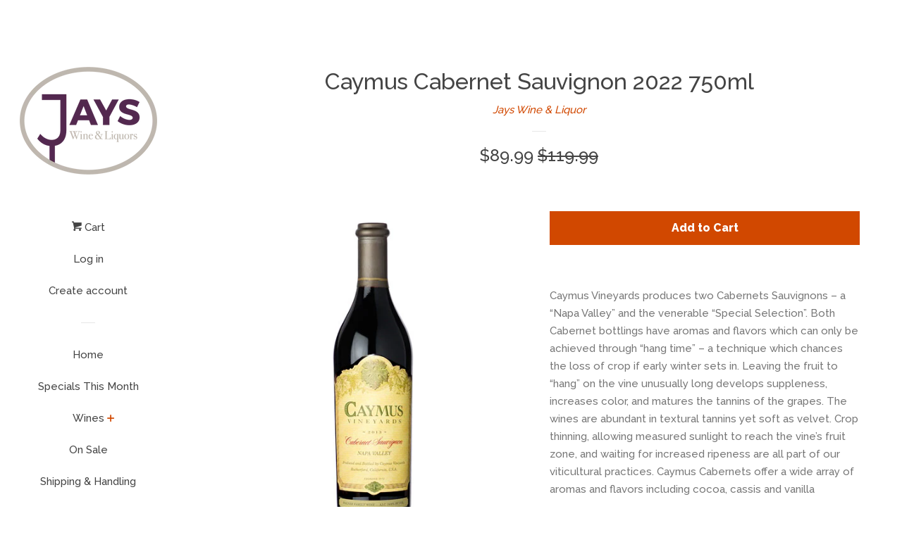

--- FILE ---
content_type: text/html; charset=utf-8
request_url: https://jayswine.com/products/caymus-cbaernet-sauvignon-2017
body_size: 17186
content:
<!doctype html>
<!--[if lt IE 7]><html class="no-js lt-ie9 lt-ie8 lt-ie7" lang="en"> <![endif]-->
<!--[if IE 7]><html class="no-js lt-ie9 lt-ie8" lang="en"> <![endif]-->
<!--[if IE 8]><html class="no-js lt-ie9" lang="en"> <![endif]-->
<!--[if IE 9 ]><html class="ie9 no-js"> <![endif]-->
<!--[if (gt IE 9)|!(IE)]><!--> <html class="no-js"> <!--<![endif]-->
<head>

  <!-- Basic page needs ================================================== -->
  <meta charset="utf-8">
  <meta http-equiv="X-UA-Compatible" content="IE=edge,chrome=1">

  

  <link rel="shortcut icon" href="//jayswine.com/cdn/shop/files/myicon8_32x32.png?v=1613676359" type="image/png" />
  

  <!-- Title and description ================================================== -->
  <title>
  Caymus Cabernet Sauvignon 2022 750ml &ndash; Jays Wine &amp; Liquor
  </title>

  
  <meta name="description" content="Caymus Vineyards produces two Cabernets Sauvignons – a “Napa Valley” and the venerable “Special Selection”. Both Cabernet bottlings have aromas and flavors which can only be achieved through “hang time” – a technique which chances the loss of crop if early winter sets in. Leaving the fruit to “hang” on the vine unusual">
  

  <!-- Social meta ================================================== -->
  <!-- /snippets/social-meta-tags.liquid -->




<meta property="og:site_name" content="Jays Wine &amp; Liquor">
<meta property="og:url" content="https://jayswine.com/products/caymus-cbaernet-sauvignon-2017">
<meta property="og:title" content="Caymus Cabernet Sauvignon 2022   750ml">
<meta property="og:type" content="product">
<meta property="og:description" content="Caymus Vineyards produces two Cabernets Sauvignons – a “Napa Valley” and the venerable “Special Selection”. Both Cabernet bottlings have aromas and flavors which can only be achieved through “hang time” – a technique which chances the loss of crop if early winter sets in. Leaving the fruit to “hang” on the vine unusual">

  <meta property="og:price:amount" content="89.99">
  <meta property="og:price:currency" content="USD">

<meta property="og:image" content="http://jayswine.com/cdn/shop/products/caymus_1200x1200.jpg?v=1561397502">
<meta property="og:image:secure_url" content="https://jayswine.com/cdn/shop/products/caymus_1200x1200.jpg?v=1561397502">


<meta name="twitter:card" content="summary_large_image">
<meta name="twitter:title" content="Caymus Cabernet Sauvignon 2022   750ml">
<meta name="twitter:description" content="Caymus Vineyards produces two Cabernets Sauvignons – a “Napa Valley” and the venerable “Special Selection”. Both Cabernet bottlings have aromas and flavors which can only be achieved through “hang time” – a technique which chances the loss of crop if early winter sets in. Leaving the fruit to “hang” on the vine unusual">


  <!-- Helpers ================================================== -->
  <link rel="canonical" href="https://jayswine.com/products/caymus-cbaernet-sauvignon-2017">
  <meta name="viewport" content="width=device-width, initial-scale=1, shrink-to-fit=no">

  

  <!-- CSS ================================================== -->
  <link href="//jayswine.com/cdn/shop/t/2/assets/timber.scss.css?v=172445683608363360901674765122" rel="stylesheet" type="text/css" media="all" />
  
  
  
  <link href="//fonts.googleapis.com/css?family=Raleway:500,800" rel="stylesheet" type="text/css" media="all" />


  




  <script>
    window.theme = window.theme || {};

    var theme = {
      cartType: 'page',
      moneyFormat: "${{amount}}",
      currentTemplate: 'product',
      variables: {
        mediaQuerySmall: 'screen and (max-width: 480px)',
        bpSmall: false
      }
    }

    document.documentElement.className = document.documentElement.className.replace('no-js', 'js');
  </script>

  <!-- Header hook for plugins ================================================== -->
  <script>window.performance && window.performance.mark && window.performance.mark('shopify.content_for_header.start');</script><meta id="shopify-digital-wallet" name="shopify-digital-wallet" content="/185761851/digital_wallets/dialog">
<meta name="shopify-checkout-api-token" content="fa0c747d68c965e47353b6a9345ebb5a">
<link rel="alternate" type="application/json+oembed" href="https://jayswine.com/products/caymus-cbaernet-sauvignon-2017.oembed">
<script async="async" src="/checkouts/internal/preloads.js?locale=en-US"></script>
<link rel="preconnect" href="https://shop.app" crossorigin="anonymous">
<script async="async" src="https://shop.app/checkouts/internal/preloads.js?locale=en-US&shop_id=185761851" crossorigin="anonymous"></script>
<script id="apple-pay-shop-capabilities" type="application/json">{"shopId":185761851,"countryCode":"US","currencyCode":"USD","merchantCapabilities":["supports3DS"],"merchantId":"gid:\/\/shopify\/Shop\/185761851","merchantName":"Jays Wine \u0026 Liquor","requiredBillingContactFields":["postalAddress","email","phone"],"requiredShippingContactFields":["postalAddress","email","phone"],"shippingType":"shipping","supportedNetworks":["visa","masterCard","amex","discover","elo","jcb"],"total":{"type":"pending","label":"Jays Wine \u0026 Liquor","amount":"1.00"},"shopifyPaymentsEnabled":true,"supportsSubscriptions":true}</script>
<script id="shopify-features" type="application/json">{"accessToken":"fa0c747d68c965e47353b6a9345ebb5a","betas":["rich-media-storefront-analytics"],"domain":"jayswine.com","predictiveSearch":true,"shopId":185761851,"locale":"en"}</script>
<script>var Shopify = Shopify || {};
Shopify.shop = "jays-wine-liquor.myshopify.com";
Shopify.locale = "en";
Shopify.currency = {"active":"USD","rate":"1.0"};
Shopify.country = "US";
Shopify.theme = {"name":"Pop","id":12540051515,"schema_name":"Pop","schema_version":"4.1.0","theme_store_id":719,"role":"main"};
Shopify.theme.handle = "null";
Shopify.theme.style = {"id":null,"handle":null};
Shopify.cdnHost = "jayswine.com/cdn";
Shopify.routes = Shopify.routes || {};
Shopify.routes.root = "/";</script>
<script type="module">!function(o){(o.Shopify=o.Shopify||{}).modules=!0}(window);</script>
<script>!function(o){function n(){var o=[];function n(){o.push(Array.prototype.slice.apply(arguments))}return n.q=o,n}var t=o.Shopify=o.Shopify||{};t.loadFeatures=n(),t.autoloadFeatures=n()}(window);</script>
<script>
  window.ShopifyPay = window.ShopifyPay || {};
  window.ShopifyPay.apiHost = "shop.app\/pay";
  window.ShopifyPay.redirectState = null;
</script>
<script id="shop-js-analytics" type="application/json">{"pageType":"product"}</script>
<script defer="defer" async type="module" src="//jayswine.com/cdn/shopifycloud/shop-js/modules/v2/client.init-shop-cart-sync_BdyHc3Nr.en.esm.js"></script>
<script defer="defer" async type="module" src="//jayswine.com/cdn/shopifycloud/shop-js/modules/v2/chunk.common_Daul8nwZ.esm.js"></script>
<script type="module">
  await import("//jayswine.com/cdn/shopifycloud/shop-js/modules/v2/client.init-shop-cart-sync_BdyHc3Nr.en.esm.js");
await import("//jayswine.com/cdn/shopifycloud/shop-js/modules/v2/chunk.common_Daul8nwZ.esm.js");

  window.Shopify.SignInWithShop?.initShopCartSync?.({"fedCMEnabled":true,"windoidEnabled":true});

</script>
<script>
  window.Shopify = window.Shopify || {};
  if (!window.Shopify.featureAssets) window.Shopify.featureAssets = {};
  window.Shopify.featureAssets['shop-js'] = {"shop-cart-sync":["modules/v2/client.shop-cart-sync_QYOiDySF.en.esm.js","modules/v2/chunk.common_Daul8nwZ.esm.js"],"init-fed-cm":["modules/v2/client.init-fed-cm_DchLp9rc.en.esm.js","modules/v2/chunk.common_Daul8nwZ.esm.js"],"shop-button":["modules/v2/client.shop-button_OV7bAJc5.en.esm.js","modules/v2/chunk.common_Daul8nwZ.esm.js"],"init-windoid":["modules/v2/client.init-windoid_DwxFKQ8e.en.esm.js","modules/v2/chunk.common_Daul8nwZ.esm.js"],"shop-cash-offers":["modules/v2/client.shop-cash-offers_DWtL6Bq3.en.esm.js","modules/v2/chunk.common_Daul8nwZ.esm.js","modules/v2/chunk.modal_CQq8HTM6.esm.js"],"shop-toast-manager":["modules/v2/client.shop-toast-manager_CX9r1SjA.en.esm.js","modules/v2/chunk.common_Daul8nwZ.esm.js"],"init-shop-email-lookup-coordinator":["modules/v2/client.init-shop-email-lookup-coordinator_UhKnw74l.en.esm.js","modules/v2/chunk.common_Daul8nwZ.esm.js"],"pay-button":["modules/v2/client.pay-button_DzxNnLDY.en.esm.js","modules/v2/chunk.common_Daul8nwZ.esm.js"],"avatar":["modules/v2/client.avatar_BTnouDA3.en.esm.js"],"init-shop-cart-sync":["modules/v2/client.init-shop-cart-sync_BdyHc3Nr.en.esm.js","modules/v2/chunk.common_Daul8nwZ.esm.js"],"shop-login-button":["modules/v2/client.shop-login-button_D8B466_1.en.esm.js","modules/v2/chunk.common_Daul8nwZ.esm.js","modules/v2/chunk.modal_CQq8HTM6.esm.js"],"init-customer-accounts-sign-up":["modules/v2/client.init-customer-accounts-sign-up_C8fpPm4i.en.esm.js","modules/v2/client.shop-login-button_D8B466_1.en.esm.js","modules/v2/chunk.common_Daul8nwZ.esm.js","modules/v2/chunk.modal_CQq8HTM6.esm.js"],"init-shop-for-new-customer-accounts":["modules/v2/client.init-shop-for-new-customer-accounts_CVTO0Ztu.en.esm.js","modules/v2/client.shop-login-button_D8B466_1.en.esm.js","modules/v2/chunk.common_Daul8nwZ.esm.js","modules/v2/chunk.modal_CQq8HTM6.esm.js"],"init-customer-accounts":["modules/v2/client.init-customer-accounts_dRgKMfrE.en.esm.js","modules/v2/client.shop-login-button_D8B466_1.en.esm.js","modules/v2/chunk.common_Daul8nwZ.esm.js","modules/v2/chunk.modal_CQq8HTM6.esm.js"],"shop-follow-button":["modules/v2/client.shop-follow-button_CkZpjEct.en.esm.js","modules/v2/chunk.common_Daul8nwZ.esm.js","modules/v2/chunk.modal_CQq8HTM6.esm.js"],"lead-capture":["modules/v2/client.lead-capture_BntHBhfp.en.esm.js","modules/v2/chunk.common_Daul8nwZ.esm.js","modules/v2/chunk.modal_CQq8HTM6.esm.js"],"checkout-modal":["modules/v2/client.checkout-modal_CfxcYbTm.en.esm.js","modules/v2/chunk.common_Daul8nwZ.esm.js","modules/v2/chunk.modal_CQq8HTM6.esm.js"],"shop-login":["modules/v2/client.shop-login_Da4GZ2H6.en.esm.js","modules/v2/chunk.common_Daul8nwZ.esm.js","modules/v2/chunk.modal_CQq8HTM6.esm.js"],"payment-terms":["modules/v2/client.payment-terms_MV4M3zvL.en.esm.js","modules/v2/chunk.common_Daul8nwZ.esm.js","modules/v2/chunk.modal_CQq8HTM6.esm.js"]};
</script>
<script id="__st">var __st={"a":185761851,"offset":-18000,"reqid":"015c612c-2cf6-4436-888f-289ba6e27670-1768954649","pageurl":"jayswine.com\/products\/caymus-cbaernet-sauvignon-2017","u":"424d3c3e2271","p":"product","rtyp":"product","rid":2277350703163};</script>
<script>window.ShopifyPaypalV4VisibilityTracking = true;</script>
<script id="captcha-bootstrap">!function(){'use strict';const t='contact',e='account',n='new_comment',o=[[t,t],['blogs',n],['comments',n],[t,'customer']],c=[[e,'customer_login'],[e,'guest_login'],[e,'recover_customer_password'],[e,'create_customer']],r=t=>t.map((([t,e])=>`form[action*='/${t}']:not([data-nocaptcha='true']) input[name='form_type'][value='${e}']`)).join(','),a=t=>()=>t?[...document.querySelectorAll(t)].map((t=>t.form)):[];function s(){const t=[...o],e=r(t);return a(e)}const i='password',u='form_key',d=['recaptcha-v3-token','g-recaptcha-response','h-captcha-response',i],f=()=>{try{return window.sessionStorage}catch{return}},m='__shopify_v',_=t=>t.elements[u];function p(t,e,n=!1){try{const o=window.sessionStorage,c=JSON.parse(o.getItem(e)),{data:r}=function(t){const{data:e,action:n}=t;return t[m]||n?{data:e,action:n}:{data:t,action:n}}(c);for(const[e,n]of Object.entries(r))t.elements[e]&&(t.elements[e].value=n);n&&o.removeItem(e)}catch(o){console.error('form repopulation failed',{error:o})}}const l='form_type',E='cptcha';function T(t){t.dataset[E]=!0}const w=window,h=w.document,L='Shopify',v='ce_forms',y='captcha';let A=!1;((t,e)=>{const n=(g='f06e6c50-85a8-45c8-87d0-21a2b65856fe',I='https://cdn.shopify.com/shopifycloud/storefront-forms-hcaptcha/ce_storefront_forms_captcha_hcaptcha.v1.5.2.iife.js',D={infoText:'Protected by hCaptcha',privacyText:'Privacy',termsText:'Terms'},(t,e,n)=>{const o=w[L][v],c=o.bindForm;if(c)return c(t,g,e,D).then(n);var r;o.q.push([[t,g,e,D],n]),r=I,A||(h.body.append(Object.assign(h.createElement('script'),{id:'captcha-provider',async:!0,src:r})),A=!0)});var g,I,D;w[L]=w[L]||{},w[L][v]=w[L][v]||{},w[L][v].q=[],w[L][y]=w[L][y]||{},w[L][y].protect=function(t,e){n(t,void 0,e),T(t)},Object.freeze(w[L][y]),function(t,e,n,w,h,L){const[v,y,A,g]=function(t,e,n){const i=e?o:[],u=t?c:[],d=[...i,...u],f=r(d),m=r(i),_=r(d.filter((([t,e])=>n.includes(e))));return[a(f),a(m),a(_),s()]}(w,h,L),I=t=>{const e=t.target;return e instanceof HTMLFormElement?e:e&&e.form},D=t=>v().includes(t);t.addEventListener('submit',(t=>{const e=I(t);if(!e)return;const n=D(e)&&!e.dataset.hcaptchaBound&&!e.dataset.recaptchaBound,o=_(e),c=g().includes(e)&&(!o||!o.value);(n||c)&&t.preventDefault(),c&&!n&&(function(t){try{if(!f())return;!function(t){const e=f();if(!e)return;const n=_(t);if(!n)return;const o=n.value;o&&e.removeItem(o)}(t);const e=Array.from(Array(32),(()=>Math.random().toString(36)[2])).join('');!function(t,e){_(t)||t.append(Object.assign(document.createElement('input'),{type:'hidden',name:u})),t.elements[u].value=e}(t,e),function(t,e){const n=f();if(!n)return;const o=[...t.querySelectorAll(`input[type='${i}']`)].map((({name:t})=>t)),c=[...d,...o],r={};for(const[a,s]of new FormData(t).entries())c.includes(a)||(r[a]=s);n.setItem(e,JSON.stringify({[m]:1,action:t.action,data:r}))}(t,e)}catch(e){console.error('failed to persist form',e)}}(e),e.submit())}));const S=(t,e)=>{t&&!t.dataset[E]&&(n(t,e.some((e=>e===t))),T(t))};for(const o of['focusin','change'])t.addEventListener(o,(t=>{const e=I(t);D(e)&&S(e,y())}));const B=e.get('form_key'),M=e.get(l),P=B&&M;t.addEventListener('DOMContentLoaded',(()=>{const t=y();if(P)for(const e of t)e.elements[l].value===M&&p(e,B);[...new Set([...A(),...v().filter((t=>'true'===t.dataset.shopifyCaptcha))])].forEach((e=>S(e,t)))}))}(h,new URLSearchParams(w.location.search),n,t,e,['guest_login'])})(!0,!0)}();</script>
<script integrity="sha256-4kQ18oKyAcykRKYeNunJcIwy7WH5gtpwJnB7kiuLZ1E=" data-source-attribution="shopify.loadfeatures" defer="defer" src="//jayswine.com/cdn/shopifycloud/storefront/assets/storefront/load_feature-a0a9edcb.js" crossorigin="anonymous"></script>
<script crossorigin="anonymous" defer="defer" src="//jayswine.com/cdn/shopifycloud/storefront/assets/shopify_pay/storefront-65b4c6d7.js?v=20250812"></script>
<script data-source-attribution="shopify.dynamic_checkout.dynamic.init">var Shopify=Shopify||{};Shopify.PaymentButton=Shopify.PaymentButton||{isStorefrontPortableWallets:!0,init:function(){window.Shopify.PaymentButton.init=function(){};var t=document.createElement("script");t.src="https://jayswine.com/cdn/shopifycloud/portable-wallets/latest/portable-wallets.en.js",t.type="module",document.head.appendChild(t)}};
</script>
<script data-source-attribution="shopify.dynamic_checkout.buyer_consent">
  function portableWalletsHideBuyerConsent(e){var t=document.getElementById("shopify-buyer-consent"),n=document.getElementById("shopify-subscription-policy-button");t&&n&&(t.classList.add("hidden"),t.setAttribute("aria-hidden","true"),n.removeEventListener("click",e))}function portableWalletsShowBuyerConsent(e){var t=document.getElementById("shopify-buyer-consent"),n=document.getElementById("shopify-subscription-policy-button");t&&n&&(t.classList.remove("hidden"),t.removeAttribute("aria-hidden"),n.addEventListener("click",e))}window.Shopify?.PaymentButton&&(window.Shopify.PaymentButton.hideBuyerConsent=portableWalletsHideBuyerConsent,window.Shopify.PaymentButton.showBuyerConsent=portableWalletsShowBuyerConsent);
</script>
<script data-source-attribution="shopify.dynamic_checkout.cart.bootstrap">document.addEventListener("DOMContentLoaded",(function(){function t(){return document.querySelector("shopify-accelerated-checkout-cart, shopify-accelerated-checkout")}if(t())Shopify.PaymentButton.init();else{new MutationObserver((function(e,n){t()&&(Shopify.PaymentButton.init(),n.disconnect())})).observe(document.body,{childList:!0,subtree:!0})}}));
</script>
<link id="shopify-accelerated-checkout-styles" rel="stylesheet" media="screen" href="https://jayswine.com/cdn/shopifycloud/portable-wallets/latest/accelerated-checkout-backwards-compat.css" crossorigin="anonymous">
<style id="shopify-accelerated-checkout-cart">
        #shopify-buyer-consent {
  margin-top: 1em;
  display: inline-block;
  width: 100%;
}

#shopify-buyer-consent.hidden {
  display: none;
}

#shopify-subscription-policy-button {
  background: none;
  border: none;
  padding: 0;
  text-decoration: underline;
  font-size: inherit;
  cursor: pointer;
}

#shopify-subscription-policy-button::before {
  box-shadow: none;
}

      </style>

<script>window.performance && window.performance.mark && window.performance.mark('shopify.content_for_header.end');</script>
<script>var BOLD = BOLD || {};
    BOLD.products = BOLD.products || {};
    BOLD.variant_lookup = BOLD.variant_lookup || {};BOLD.variant_lookup[21152195018811] ="caymus-cbaernet-sauvignon-2017";BOLD.products["caymus-cbaernet-sauvignon-2017"] ={"id":2277350703163,"title":"Caymus Cabernet Sauvignon 2022   750ml","handle":"caymus-cbaernet-sauvignon-2017","description":"Caymus Vineyards produces two Cabernets Sauvignons – a “Napa Valley” and the venerable “Special Selection”. Both Cabernet bottlings have aromas and flavors which can only be achieved through “hang time” – a technique which chances the loss of crop if early winter sets in. Leaving the fruit to “hang” on the vine unusually long develops suppleness, increases color, and matures the tannins of the grapes. The wines are abundant in textural tannins yet soft as velvet. Crop thinning, allowing measured sunlight to reach the vine’s fruit zone, and waiting for increased ripeness are all part of our viticultural practices. Caymus Cabernets offer a wide array of aromas and flavors including cocoa, cassis and vanilla","published_at":"2019-06-24T13:26:31","created_at":"2019-06-24T13:31:39","vendor":"Jays Wine \u0026 Liquor","type":"Wine","tags":[],"price":8999,"price_min":8999,"price_max":8999,"price_varies":false,"compare_at_price":11999,"compare_at_price_min":11999,"compare_at_price_max":11999,"compare_at_price_varies":false,"all_variant_ids":[21152195018811],"variants":[{"id":21152195018811,"product_id":2277350703163,"product_handle":"caymus-cbaernet-sauvignon-2017","title":"Default Title","option1":"Default Title","option2":null,"option3":null,"sku":"","requires_shipping":true,"taxable":true,"featured_image":null,"image_id":null,"available":true,"name":"Caymus Cabernet Sauvignon 2022   750ml - Default Title","options":["Default Title"],"price":8999,"weight":2268,"compare_at_price":11999,"inventory_quantity":0,"inventory_management":null,"inventory_policy":"continue","inventory_in_cart":0,"inventory_remaining":0,"incoming":false,"next_incoming_date":null,"taxable":true,"barcode":""}],"available":true,"images":["\/\/jayswine.com\/cdn\/shop\/products\/caymus.jpg?v=1561397502"],"featured_image":"\/\/jayswine.com\/cdn\/shop\/products\/caymus.jpg?v=1561397502","options":["Title"],"url":"\/products\/caymus-cbaernet-sauvignon-2017"}</script><script>window.BOLD = window.BOLD || {};
    window.BOLD.common = window.BOLD.common || {};
    window.BOLD.common.Shopify = window.BOLD.common.Shopify || {};
    window.BOLD.common.Shopify.shop = {
        domain: 'jayswine.com',
        permanent_domain: 'jays-wine-liquor.myshopify.com',
        url: 'https://jayswine.com',
        secure_url: 'https://jayswine.com',
        money_format: "${{amount}}",
        currency: "USD"
    };
    window.BOLD.common.Shopify.customer = {
        id: null,
        tags: null,
    };
    window.BOLD.common.Shopify.cart = {"note":null,"attributes":{},"original_total_price":0,"total_price":0,"total_discount":0,"total_weight":0.0,"item_count":0,"items":[],"requires_shipping":false,"currency":"USD","items_subtotal_price":0,"cart_level_discount_applications":[],"checkout_charge_amount":0};
    window.BOLD.common.template = 'product';window.BOLD.common.Shopify.formatMoney = function(money, format) {
        function n(t, e) {
            return "undefined" == typeof t ? e : t
        }
        function r(t, e, r, i) {
            if (e = n(e, 2),
            r = n(r, ","),
            i = n(i, "."),
            isNaN(t) || null == t)
                return 0;
            t = (t / 100).toFixed(e);
            var o = t.split(".")
              , a = o[0].replace(/(\d)(?=(\d\d\d)+(?!\d))/g, "$1" + r)
              , s = o[1] ? i + o[1] : "";
            return a + s
        }
        "string" == typeof money && (money = money.replace(".", ""));
        var i = ""
          , o = /\{\{\s*(\w+)\s*\}\}/
          , a = format || window.BOLD.common.Shopify.shop.money_format || window.Shopify.money_format || "$ {{ amount }}";
        switch (a.match(o)[1]) {
            case "amount":
                i = r(money, 2);
                break;
            case "amount_no_decimals":
                i = r(money, 0);
                break;
            case "amount_with_comma_separator":
                i = r(money, 2, ".", ",");
                break;
            case "amount_no_decimals_with_comma_separator":
                i = r(money, 0, ".", ",");
                break;
            case "amount_with_space_separator":
                i = r(money, 2, ".", " ");
                break;
            case "amount_no_decimals_with_space_separator":
                i = r(money, 0, ".", " ");
                break;
        }
        return a.replace(o, i);
    };
    window.BOLD.common.Shopify.saveProduct = function (handle, product) {
        if (typeof handle === 'string' && typeof window.BOLD.common.Shopify.products[handle] === 'undefined') {
            if (typeof product === 'number') {
                window.BOLD.common.Shopify.handles[product] = handle;
                product = { id: product };
            }
            window.BOLD.common.Shopify.products[handle] = product;
        }
    };
    window.BOLD.common.Shopify.saveVariant = function (variant_id, variant) {
        if (typeof variant_id === 'number' && typeof window.BOLD.common.Shopify.variants[variant_id] === 'undefined') {
            window.BOLD.common.Shopify.variants[variant_id] = variant;
        }
    };window.BOLD.common.Shopify.products = window.BOLD.common.Shopify.products || {};
    window.BOLD.common.Shopify.variants = window.BOLD.common.Shopify.variants || {};
    window.BOLD.common.Shopify.handles = window.BOLD.common.Shopify.handles || {};window.BOLD.common.Shopify.handle = "caymus-cbaernet-sauvignon-2017"
window.BOLD.common.Shopify.saveProduct("caymus-cbaernet-sauvignon-2017", 2277350703163);window.BOLD.common.Shopify.saveVariant(21152195018811, { product_id: 2277350703163, product_handle: "caymus-cbaernet-sauvignon-2017", price: 8999, group_id: '', csp_metafield: {}});window.BOLD.common.Shopify.metafields = window.BOLD.common.Shopify.metafields || {};window.BOLD.common.Shopify.metafields["bold_rp"] = {};window.BOLD.common.cacheParams = window.BOLD.common.cacheParams || {};
    window.BOLD.common.cacheParams.bundles = 1527128279;
</script><script src="https://bundles.boldapps.net/js/bundles.js" type="text/javascript"></script>
<link href="//jayswine.com/cdn/shop/t/2/assets/bold-bundles.css?v=72529869440151815321527179813" rel="stylesheet" type="text/css" media="all" />


  

<!--[if lt IE 9]>
<script src="//cdnjs.cloudflare.com/ajax/libs/html5shiv/3.7.2/html5shiv.min.js" type="text/javascript"></script>
<script src="//jayswine.com/cdn/shop/t/2/assets/respond.min.js?v=52248677837542619231520990359" type="text/javascript"></script>
<link href="//jayswine.com/cdn/shop/t/2/assets/respond-proxy.html" id="respond-proxy" rel="respond-proxy" />
<link href="//jayswine.com/search?q=d7fc65c8c8e5e79130f594b0d9d2dc24" id="respond-redirect" rel="respond-redirect" />
<script src="//jayswine.com/search?q=d7fc65c8c8e5e79130f594b0d9d2dc24" type="text/javascript"></script>
<![endif]-->


  
  

  
  <script src="//jayswine.com/cdn/shop/t/2/assets/jquery-2.2.3.min.js?v=58211863146907186831520990358" type="text/javascript"></script>
  <script src="//jayswine.com/cdn/shop/t/2/assets/modernizr.min.js?v=520786850485634651520990359" type="text/javascript"></script>

  <!--[if (gt IE 9)|!(IE)]><!--><script src="//jayswine.com/cdn/shop/t/2/assets/lazysizes.min.js?v=177476512571513845041520990359" async="async"></script><!--<![endif]-->
  <!--[if lte IE 9]><script src="//jayswine.com/cdn/shop/t/2/assets/lazysizes.min.js?v=177476512571513845041520990359"></script><![endif]-->

  <!--[if (gt IE 9)|!(IE)]><!--><script src="//jayswine.com/cdn/shop/t/2/assets/theme.js?v=60008818393914962031520990359" defer="defer"></script><!--<![endif]-->
  <!--[if lte IE 9]><script src="//jayswine.com/cdn/shop/t/2/assets/theme.js?v=60008818393914962031520990359"></script><![endif]-->

<link href="https://monorail-edge.shopifysvc.com" rel="dns-prefetch">
<script>(function(){if ("sendBeacon" in navigator && "performance" in window) {try {var session_token_from_headers = performance.getEntriesByType('navigation')[0].serverTiming.find(x => x.name == '_s').description;} catch {var session_token_from_headers = undefined;}var session_cookie_matches = document.cookie.match(/_shopify_s=([^;]*)/);var session_token_from_cookie = session_cookie_matches && session_cookie_matches.length === 2 ? session_cookie_matches[1] : "";var session_token = session_token_from_headers || session_token_from_cookie || "";function handle_abandonment_event(e) {var entries = performance.getEntries().filter(function(entry) {return /monorail-edge.shopifysvc.com/.test(entry.name);});if (!window.abandonment_tracked && entries.length === 0) {window.abandonment_tracked = true;var currentMs = Date.now();var navigation_start = performance.timing.navigationStart;var payload = {shop_id: 185761851,url: window.location.href,navigation_start,duration: currentMs - navigation_start,session_token,page_type: "product"};window.navigator.sendBeacon("https://monorail-edge.shopifysvc.com/v1/produce", JSON.stringify({schema_id: "online_store_buyer_site_abandonment/1.1",payload: payload,metadata: {event_created_at_ms: currentMs,event_sent_at_ms: currentMs}}));}}window.addEventListener('pagehide', handle_abandonment_event);}}());</script>
<script id="web-pixels-manager-setup">(function e(e,d,r,n,o){if(void 0===o&&(o={}),!Boolean(null===(a=null===(i=window.Shopify)||void 0===i?void 0:i.analytics)||void 0===a?void 0:a.replayQueue)){var i,a;window.Shopify=window.Shopify||{};var t=window.Shopify;t.analytics=t.analytics||{};var s=t.analytics;s.replayQueue=[],s.publish=function(e,d,r){return s.replayQueue.push([e,d,r]),!0};try{self.performance.mark("wpm:start")}catch(e){}var l=function(){var e={modern:/Edge?\/(1{2}[4-9]|1[2-9]\d|[2-9]\d{2}|\d{4,})\.\d+(\.\d+|)|Firefox\/(1{2}[4-9]|1[2-9]\d|[2-9]\d{2}|\d{4,})\.\d+(\.\d+|)|Chrom(ium|e)\/(9{2}|\d{3,})\.\d+(\.\d+|)|(Maci|X1{2}).+ Version\/(15\.\d+|(1[6-9]|[2-9]\d|\d{3,})\.\d+)([,.]\d+|)( \(\w+\)|)( Mobile\/\w+|) Safari\/|Chrome.+OPR\/(9{2}|\d{3,})\.\d+\.\d+|(CPU[ +]OS|iPhone[ +]OS|CPU[ +]iPhone|CPU IPhone OS|CPU iPad OS)[ +]+(15[._]\d+|(1[6-9]|[2-9]\d|\d{3,})[._]\d+)([._]\d+|)|Android:?[ /-](13[3-9]|1[4-9]\d|[2-9]\d{2}|\d{4,})(\.\d+|)(\.\d+|)|Android.+Firefox\/(13[5-9]|1[4-9]\d|[2-9]\d{2}|\d{4,})\.\d+(\.\d+|)|Android.+Chrom(ium|e)\/(13[3-9]|1[4-9]\d|[2-9]\d{2}|\d{4,})\.\d+(\.\d+|)|SamsungBrowser\/([2-9]\d|\d{3,})\.\d+/,legacy:/Edge?\/(1[6-9]|[2-9]\d|\d{3,})\.\d+(\.\d+|)|Firefox\/(5[4-9]|[6-9]\d|\d{3,})\.\d+(\.\d+|)|Chrom(ium|e)\/(5[1-9]|[6-9]\d|\d{3,})\.\d+(\.\d+|)([\d.]+$|.*Safari\/(?![\d.]+ Edge\/[\d.]+$))|(Maci|X1{2}).+ Version\/(10\.\d+|(1[1-9]|[2-9]\d|\d{3,})\.\d+)([,.]\d+|)( \(\w+\)|)( Mobile\/\w+|) Safari\/|Chrome.+OPR\/(3[89]|[4-9]\d|\d{3,})\.\d+\.\d+|(CPU[ +]OS|iPhone[ +]OS|CPU[ +]iPhone|CPU IPhone OS|CPU iPad OS)[ +]+(10[._]\d+|(1[1-9]|[2-9]\d|\d{3,})[._]\d+)([._]\d+|)|Android:?[ /-](13[3-9]|1[4-9]\d|[2-9]\d{2}|\d{4,})(\.\d+|)(\.\d+|)|Mobile Safari.+OPR\/([89]\d|\d{3,})\.\d+\.\d+|Android.+Firefox\/(13[5-9]|1[4-9]\d|[2-9]\d{2}|\d{4,})\.\d+(\.\d+|)|Android.+Chrom(ium|e)\/(13[3-9]|1[4-9]\d|[2-9]\d{2}|\d{4,})\.\d+(\.\d+|)|Android.+(UC? ?Browser|UCWEB|U3)[ /]?(15\.([5-9]|\d{2,})|(1[6-9]|[2-9]\d|\d{3,})\.\d+)\.\d+|SamsungBrowser\/(5\.\d+|([6-9]|\d{2,})\.\d+)|Android.+MQ{2}Browser\/(14(\.(9|\d{2,})|)|(1[5-9]|[2-9]\d|\d{3,})(\.\d+|))(\.\d+|)|K[Aa][Ii]OS\/(3\.\d+|([4-9]|\d{2,})\.\d+)(\.\d+|)/},d=e.modern,r=e.legacy,n=navigator.userAgent;return n.match(d)?"modern":n.match(r)?"legacy":"unknown"}(),u="modern"===l?"modern":"legacy",c=(null!=n?n:{modern:"",legacy:""})[u],f=function(e){return[e.baseUrl,"/wpm","/b",e.hashVersion,"modern"===e.buildTarget?"m":"l",".js"].join("")}({baseUrl:d,hashVersion:r,buildTarget:u}),m=function(e){var d=e.version,r=e.bundleTarget,n=e.surface,o=e.pageUrl,i=e.monorailEndpoint;return{emit:function(e){var a=e.status,t=e.errorMsg,s=(new Date).getTime(),l=JSON.stringify({metadata:{event_sent_at_ms:s},events:[{schema_id:"web_pixels_manager_load/3.1",payload:{version:d,bundle_target:r,page_url:o,status:a,surface:n,error_msg:t},metadata:{event_created_at_ms:s}}]});if(!i)return console&&console.warn&&console.warn("[Web Pixels Manager] No Monorail endpoint provided, skipping logging."),!1;try{return self.navigator.sendBeacon.bind(self.navigator)(i,l)}catch(e){}var u=new XMLHttpRequest;try{return u.open("POST",i,!0),u.setRequestHeader("Content-Type","text/plain"),u.send(l),!0}catch(e){return console&&console.warn&&console.warn("[Web Pixels Manager] Got an unhandled error while logging to Monorail."),!1}}}}({version:r,bundleTarget:l,surface:e.surface,pageUrl:self.location.href,monorailEndpoint:e.monorailEndpoint});try{o.browserTarget=l,function(e){var d=e.src,r=e.async,n=void 0===r||r,o=e.onload,i=e.onerror,a=e.sri,t=e.scriptDataAttributes,s=void 0===t?{}:t,l=document.createElement("script"),u=document.querySelector("head"),c=document.querySelector("body");if(l.async=n,l.src=d,a&&(l.integrity=a,l.crossOrigin="anonymous"),s)for(var f in s)if(Object.prototype.hasOwnProperty.call(s,f))try{l.dataset[f]=s[f]}catch(e){}if(o&&l.addEventListener("load",o),i&&l.addEventListener("error",i),u)u.appendChild(l);else{if(!c)throw new Error("Did not find a head or body element to append the script");c.appendChild(l)}}({src:f,async:!0,onload:function(){if(!function(){var e,d;return Boolean(null===(d=null===(e=window.Shopify)||void 0===e?void 0:e.analytics)||void 0===d?void 0:d.initialized)}()){var d=window.webPixelsManager.init(e)||void 0;if(d){var r=window.Shopify.analytics;r.replayQueue.forEach((function(e){var r=e[0],n=e[1],o=e[2];d.publishCustomEvent(r,n,o)})),r.replayQueue=[],r.publish=d.publishCustomEvent,r.visitor=d.visitor,r.initialized=!0}}},onerror:function(){return m.emit({status:"failed",errorMsg:"".concat(f," has failed to load")})},sri:function(e){var d=/^sha384-[A-Za-z0-9+/=]+$/;return"string"==typeof e&&d.test(e)}(c)?c:"",scriptDataAttributes:o}),m.emit({status:"loading"})}catch(e){m.emit({status:"failed",errorMsg:(null==e?void 0:e.message)||"Unknown error"})}}})({shopId: 185761851,storefrontBaseUrl: "https://jayswine.com",extensionsBaseUrl: "https://extensions.shopifycdn.com/cdn/shopifycloud/web-pixels-manager",monorailEndpoint: "https://monorail-edge.shopifysvc.com/unstable/produce_batch",surface: "storefront-renderer",enabledBetaFlags: ["2dca8a86"],webPixelsConfigList: [{"id":"110526642","eventPayloadVersion":"v1","runtimeContext":"LAX","scriptVersion":"1","type":"CUSTOM","privacyPurposes":["ANALYTICS"],"name":"Google Analytics tag (migrated)"},{"id":"shopify-app-pixel","configuration":"{}","eventPayloadVersion":"v1","runtimeContext":"STRICT","scriptVersion":"0450","apiClientId":"shopify-pixel","type":"APP","privacyPurposes":["ANALYTICS","MARKETING"]},{"id":"shopify-custom-pixel","eventPayloadVersion":"v1","runtimeContext":"LAX","scriptVersion":"0450","apiClientId":"shopify-pixel","type":"CUSTOM","privacyPurposes":["ANALYTICS","MARKETING"]}],isMerchantRequest: false,initData: {"shop":{"name":"Jays Wine \u0026 Liquor","paymentSettings":{"currencyCode":"USD"},"myshopifyDomain":"jays-wine-liquor.myshopify.com","countryCode":"US","storefrontUrl":"https:\/\/jayswine.com"},"customer":null,"cart":null,"checkout":null,"productVariants":[{"price":{"amount":89.99,"currencyCode":"USD"},"product":{"title":"Caymus Cabernet Sauvignon 2022   750ml","vendor":"Jays Wine \u0026 Liquor","id":"2277350703163","untranslatedTitle":"Caymus Cabernet Sauvignon 2022   750ml","url":"\/products\/caymus-cbaernet-sauvignon-2017","type":"Wine"},"id":"21152195018811","image":{"src":"\/\/jayswine.com\/cdn\/shop\/products\/caymus.jpg?v=1561397502"},"sku":"","title":"Default Title","untranslatedTitle":"Default Title"}],"purchasingCompany":null},},"https://jayswine.com/cdn","fcfee988w5aeb613cpc8e4bc33m6693e112",{"modern":"","legacy":""},{"shopId":"185761851","storefrontBaseUrl":"https:\/\/jayswine.com","extensionBaseUrl":"https:\/\/extensions.shopifycdn.com\/cdn\/shopifycloud\/web-pixels-manager","surface":"storefront-renderer","enabledBetaFlags":"[\"2dca8a86\"]","isMerchantRequest":"false","hashVersion":"fcfee988w5aeb613cpc8e4bc33m6693e112","publish":"custom","events":"[[\"page_viewed\",{}],[\"product_viewed\",{\"productVariant\":{\"price\":{\"amount\":89.99,\"currencyCode\":\"USD\"},\"product\":{\"title\":\"Caymus Cabernet Sauvignon 2022   750ml\",\"vendor\":\"Jays Wine \u0026 Liquor\",\"id\":\"2277350703163\",\"untranslatedTitle\":\"Caymus Cabernet Sauvignon 2022   750ml\",\"url\":\"\/products\/caymus-cbaernet-sauvignon-2017\",\"type\":\"Wine\"},\"id\":\"21152195018811\",\"image\":{\"src\":\"\/\/jayswine.com\/cdn\/shop\/products\/caymus.jpg?v=1561397502\"},\"sku\":\"\",\"title\":\"Default Title\",\"untranslatedTitle\":\"Default Title\"}}]]"});</script><script>
  window.ShopifyAnalytics = window.ShopifyAnalytics || {};
  window.ShopifyAnalytics.meta = window.ShopifyAnalytics.meta || {};
  window.ShopifyAnalytics.meta.currency = 'USD';
  var meta = {"product":{"id":2277350703163,"gid":"gid:\/\/shopify\/Product\/2277350703163","vendor":"Jays Wine \u0026 Liquor","type":"Wine","handle":"caymus-cbaernet-sauvignon-2017","variants":[{"id":21152195018811,"price":8999,"name":"Caymus Cabernet Sauvignon 2022   750ml","public_title":null,"sku":""}],"remote":false},"page":{"pageType":"product","resourceType":"product","resourceId":2277350703163,"requestId":"015c612c-2cf6-4436-888f-289ba6e27670-1768954649"}};
  for (var attr in meta) {
    window.ShopifyAnalytics.meta[attr] = meta[attr];
  }
</script>
<script class="analytics">
  (function () {
    var customDocumentWrite = function(content) {
      var jquery = null;

      if (window.jQuery) {
        jquery = window.jQuery;
      } else if (window.Checkout && window.Checkout.$) {
        jquery = window.Checkout.$;
      }

      if (jquery) {
        jquery('body').append(content);
      }
    };

    var hasLoggedConversion = function(token) {
      if (token) {
        return document.cookie.indexOf('loggedConversion=' + token) !== -1;
      }
      return false;
    }

    var setCookieIfConversion = function(token) {
      if (token) {
        var twoMonthsFromNow = new Date(Date.now());
        twoMonthsFromNow.setMonth(twoMonthsFromNow.getMonth() + 2);

        document.cookie = 'loggedConversion=' + token + '; expires=' + twoMonthsFromNow;
      }
    }

    var trekkie = window.ShopifyAnalytics.lib = window.trekkie = window.trekkie || [];
    if (trekkie.integrations) {
      return;
    }
    trekkie.methods = [
      'identify',
      'page',
      'ready',
      'track',
      'trackForm',
      'trackLink'
    ];
    trekkie.factory = function(method) {
      return function() {
        var args = Array.prototype.slice.call(arguments);
        args.unshift(method);
        trekkie.push(args);
        return trekkie;
      };
    };
    for (var i = 0; i < trekkie.methods.length; i++) {
      var key = trekkie.methods[i];
      trekkie[key] = trekkie.factory(key);
    }
    trekkie.load = function(config) {
      trekkie.config = config || {};
      trekkie.config.initialDocumentCookie = document.cookie;
      var first = document.getElementsByTagName('script')[0];
      var script = document.createElement('script');
      script.type = 'text/javascript';
      script.onerror = function(e) {
        var scriptFallback = document.createElement('script');
        scriptFallback.type = 'text/javascript';
        scriptFallback.onerror = function(error) {
                var Monorail = {
      produce: function produce(monorailDomain, schemaId, payload) {
        var currentMs = new Date().getTime();
        var event = {
          schema_id: schemaId,
          payload: payload,
          metadata: {
            event_created_at_ms: currentMs,
            event_sent_at_ms: currentMs
          }
        };
        return Monorail.sendRequest("https://" + monorailDomain + "/v1/produce", JSON.stringify(event));
      },
      sendRequest: function sendRequest(endpointUrl, payload) {
        // Try the sendBeacon API
        if (window && window.navigator && typeof window.navigator.sendBeacon === 'function' && typeof window.Blob === 'function' && !Monorail.isIos12()) {
          var blobData = new window.Blob([payload], {
            type: 'text/plain'
          });

          if (window.navigator.sendBeacon(endpointUrl, blobData)) {
            return true;
          } // sendBeacon was not successful

        } // XHR beacon

        var xhr = new XMLHttpRequest();

        try {
          xhr.open('POST', endpointUrl);
          xhr.setRequestHeader('Content-Type', 'text/plain');
          xhr.send(payload);
        } catch (e) {
          console.log(e);
        }

        return false;
      },
      isIos12: function isIos12() {
        return window.navigator.userAgent.lastIndexOf('iPhone; CPU iPhone OS 12_') !== -1 || window.navigator.userAgent.lastIndexOf('iPad; CPU OS 12_') !== -1;
      }
    };
    Monorail.produce('monorail-edge.shopifysvc.com',
      'trekkie_storefront_load_errors/1.1',
      {shop_id: 185761851,
      theme_id: 12540051515,
      app_name: "storefront",
      context_url: window.location.href,
      source_url: "//jayswine.com/cdn/s/trekkie.storefront.cd680fe47e6c39ca5d5df5f0a32d569bc48c0f27.min.js"});

        };
        scriptFallback.async = true;
        scriptFallback.src = '//jayswine.com/cdn/s/trekkie.storefront.cd680fe47e6c39ca5d5df5f0a32d569bc48c0f27.min.js';
        first.parentNode.insertBefore(scriptFallback, first);
      };
      script.async = true;
      script.src = '//jayswine.com/cdn/s/trekkie.storefront.cd680fe47e6c39ca5d5df5f0a32d569bc48c0f27.min.js';
      first.parentNode.insertBefore(script, first);
    };
    trekkie.load(
      {"Trekkie":{"appName":"storefront","development":false,"defaultAttributes":{"shopId":185761851,"isMerchantRequest":null,"themeId":12540051515,"themeCityHash":"5007969905042705439","contentLanguage":"en","currency":"USD","eventMetadataId":"59cc7f10-f223-489f-9135-6862c42a70bf"},"isServerSideCookieWritingEnabled":true,"monorailRegion":"shop_domain","enabledBetaFlags":["65f19447"]},"Session Attribution":{},"S2S":{"facebookCapiEnabled":false,"source":"trekkie-storefront-renderer","apiClientId":580111}}
    );

    var loaded = false;
    trekkie.ready(function() {
      if (loaded) return;
      loaded = true;

      window.ShopifyAnalytics.lib = window.trekkie;

      var originalDocumentWrite = document.write;
      document.write = customDocumentWrite;
      try { window.ShopifyAnalytics.merchantGoogleAnalytics.call(this); } catch(error) {};
      document.write = originalDocumentWrite;

      window.ShopifyAnalytics.lib.page(null,{"pageType":"product","resourceType":"product","resourceId":2277350703163,"requestId":"015c612c-2cf6-4436-888f-289ba6e27670-1768954649","shopifyEmitted":true});

      var match = window.location.pathname.match(/checkouts\/(.+)\/(thank_you|post_purchase)/)
      var token = match? match[1]: undefined;
      if (!hasLoggedConversion(token)) {
        setCookieIfConversion(token);
        window.ShopifyAnalytics.lib.track("Viewed Product",{"currency":"USD","variantId":21152195018811,"productId":2277350703163,"productGid":"gid:\/\/shopify\/Product\/2277350703163","name":"Caymus Cabernet Sauvignon 2022   750ml","price":"89.99","sku":"","brand":"Jays Wine \u0026 Liquor","variant":null,"category":"Wine","nonInteraction":true,"remote":false},undefined,undefined,{"shopifyEmitted":true});
      window.ShopifyAnalytics.lib.track("monorail:\/\/trekkie_storefront_viewed_product\/1.1",{"currency":"USD","variantId":21152195018811,"productId":2277350703163,"productGid":"gid:\/\/shopify\/Product\/2277350703163","name":"Caymus Cabernet Sauvignon 2022   750ml","price":"89.99","sku":"","brand":"Jays Wine \u0026 Liquor","variant":null,"category":"Wine","nonInteraction":true,"remote":false,"referer":"https:\/\/jayswine.com\/products\/caymus-cbaernet-sauvignon-2017"});
      }
    });


        var eventsListenerScript = document.createElement('script');
        eventsListenerScript.async = true;
        eventsListenerScript.src = "//jayswine.com/cdn/shopifycloud/storefront/assets/shop_events_listener-3da45d37.js";
        document.getElementsByTagName('head')[0].appendChild(eventsListenerScript);

})();</script>
  <script>
  if (!window.ga || (window.ga && typeof window.ga !== 'function')) {
    window.ga = function ga() {
      (window.ga.q = window.ga.q || []).push(arguments);
      if (window.Shopify && window.Shopify.analytics && typeof window.Shopify.analytics.publish === 'function') {
        window.Shopify.analytics.publish("ga_stub_called", {}, {sendTo: "google_osp_migration"});
      }
      console.error("Shopify's Google Analytics stub called with:", Array.from(arguments), "\nSee https://help.shopify.com/manual/promoting-marketing/pixels/pixel-migration#google for more information.");
    };
    if (window.Shopify && window.Shopify.analytics && typeof window.Shopify.analytics.publish === 'function') {
      window.Shopify.analytics.publish("ga_stub_initialized", {}, {sendTo: "google_osp_migration"});
    }
  }
</script>
<script
  defer
  src="https://jayswine.com/cdn/shopifycloud/perf-kit/shopify-perf-kit-3.0.4.min.js"
  data-application="storefront-renderer"
  data-shop-id="185761851"
  data-render-region="gcp-us-central1"
  data-page-type="product"
  data-theme-instance-id="12540051515"
  data-theme-name="Pop"
  data-theme-version="4.1.0"
  data-monorail-region="shop_domain"
  data-resource-timing-sampling-rate="10"
  data-shs="true"
  data-shs-beacon="true"
  data-shs-export-with-fetch="true"
  data-shs-logs-sample-rate="1"
  data-shs-beacon-endpoint="https://jayswine.com/api/collect"
></script>
</head>


<body id="caymus-cabernet-sauvignon-2022-750ml" class="template-product" >

  <div id="shopify-section-header" class="shopify-section">





<style>
.site-header {
  
}

@media screen and (max-width: 1024px) {
  .site-header {
    height: 70px;
  }
}



@media screen and (min-width: 1025px) {
  .main-content {
    margin: 90px 0 0 0;
  }

  .site-header {
    height: 100%;
    width: 250px;
    overflow-y: auto;
    left: 0;
    position: fixed;
  }
}

.nav-mobile {
  width: 250px;
}

.page-move--nav .page-element {
  left: 250px;
}

@media screen and (min-width: 1025px) {
  .page-wrapper {
    left: 250px;
    width: calc(100% - 250px);
  }
}

.supports-csstransforms .page-move--nav .page-element {
  left: 0;
  -webkit-transform: translateX(250px);
  -moz-transform: translateX(250px);
  -ms-transform: translateX(250px);
  -o-transform: translateX(250px);
  transform: translateX(250px);
}

@media screen and (min-width: 1025px) {
  .supports-csstransforms .page-move--cart .page-element {
    left: calc(250px / 2);
  }
}

@media screen and (max-width: 1024px) {
  .page-wrapper {
    top: 70px;
  }
}

.page-move--nav .ajaxify-drawer {
  right: -250px;
}

.supports-csstransforms .page-move--nav .ajaxify-drawer {
  right: 0;
  -webkit-transform: translateX(250px);
  -moz-transform: translateX(250px);
  -ms-transform: translateX(250px);
  -o-transform: translateX(250px);
  transform: translateX(250px);
}

@media screen and (max-width: 1024px) {
  .header-logo img {
    max-height: 40px;
  }
}

@media screen and (min-width: 1025px) {
  .header-logo img {
    max-height: none;
  }
}

.nav-bar {
  height: 70px;
}

@media screen and (max-width: 1024px) {
  .cart-toggle,
  .nav-toggle {
    height: 70px;
  }
}
</style>



<div class="nav-mobile">
  <nav class="nav-bar" role="navigation">
    <div class="wrapper">
      



<ul class="site-nav" id="accessibleNav">
  
    
      
        <li>
          <a href="/" class="site-nav__link site-nav__linknodrop">
            Home
          </a>
        </li>
      
    
  
    
      
        <li>
          <a href="/collections/specials-this-month" class="site-nav__link site-nav__linknodrop">
            Specials This Month
          </a>
        </li>
      
    
  
    
      
      

      

      <li class="site-nav--has-dropdown">
        <div class="grid--full">
          <div class="grid-item large--one-whole">
            <a href="/collections/wines" class="site-nav__linkdrop site-nav__label icon-fallback-text">
              Wines
            </a>
            <button type="button" class="btn btn--no-focus site-nav__dropdown-icon--open site-nav__dropdown-toggle icon-fallback-text medium-down--hide" aria-haspopup="true" aria-expanded="false" aria-label="Wines Menu">
              <span class="icon icon-plus" aria-hidden="true"></span>
            </button>
            <button type="button" class="btn btn--no-focus site-nav__dropdown-icon--open site-nav__dropdown-toggle site-nav__linkdroparrow large--hide icon-fallback-text" aria-haspopup="true" aria-expanded="false" aria-label="Wines Menu">
              <span class="icon icon-chevron-down" aria-hidden="true"></span>
            </button>
          </div>
        </div>
        <ul class="site-nav__dropdown">
          
            
              <li>
                <a href="/" class="site-nav__link">
                  Australia
                </a>
              </li>
            
          
            
              <li>
                <a href="/collections/champagne" class="site-nav__link">
                  Champagne
                </a>
              </li>
            
          
            
              <li>
                <a href="/collections/chile" class="site-nav__link">
                  Chile
                </a>
              </li>
            
          
            
              <li>
                <a href="/collections/france" class="site-nav__link">
                  France
                </a>
              </li>
            
          
            
              <li>
                <a href="/collections/italian" class="site-nav__link">
                  Italy
                </a>
              </li>
            
          
            
              <li>
                <a href="/collections/new-zealand" class="site-nav__link">
                  New Zealand
                </a>
              </li>
            
          
            
              <li>
                <a href="/collections/south-africa" class="site-nav__link">
                  South Africa
                </a>
              </li>
            
          
            
              <li>
                <a href="/collections/spain-portugal" class="site-nav__link">
                  Spain
                </a>
              </li>
            
          
            
              <li>
                <a href="/collections/sparkling" class="site-nav__link">
                  Sparkling
                </a>
              </li>
            
          
            
              <li>
                <a href="/collections/usa" class="site-nav__link">
                  USA
                </a>
              </li>
            
          
        </ul>
      </li>
    
  
    
      
        <li>
          <a href="/collections/all" class="site-nav__link">
            On Sale
          </a>
        </li>
      
    
  
    
      
        <li>
          <a href="/pages/contact-us" class="site-nav__link">
            Shipping & Handling
          </a>
        </li>
      
    
  
    
      
        <li>
          <a href="/pages/store-policy" class="site-nav__link">
            Store Policy
          </a>
        </li>
      
    
  
    
      
        <li>
          <a href="/pages/restricted-states" class="site-nav__link">
            Restricted States
          </a>
        </li>
      
    
  
  
    
      <li class="large--hide">
        <a href="/account/login" class="site-nav__link">Log in</a>
      </li>
      <li class="large--hide">
        <a href="/account/register" class="site-nav__link">Create account</a>
      </li>
    
  
</ul>

    </div>
  </nav>
</div>

<header class="site-header page-element" role="banner" data-section-id="header" data-section-type="header">
  <div class="nav-bar grid--full large--hide">

    <div class="grid-item one-quarter">
      <button type="button" class="text-link nav-toggle" id="navToggle" aria-expanded="false" aria-controls="accessibleNav">
        <div class="table-contain">
          <div class="table-contain__inner">
            <span class="icon-fallback-text">
              <span class="icon icon-hamburger" aria-hidden="true"></span>
              <span class="fallback-text">Menu</span>
            </span>
          </div>
        </div>
      </button>
    </div>

    <div class="grid-item two-quarters">

      <div class="table-contain">
        <div class="table-contain__inner">

        
          <div class="h1 header-logo" itemscope itemtype="http://schema.org/Organization">
        

        
          <a href="/" itemprop="url">
            <img src="//jayswine.com/cdn/shop/files/JaysWineLiquor_2col_450px_width_450x.png?v=1613665545" alt="Jays Wine &amp; Liquor" itemprop="logo">
          </a>
        

        
          </div>
        

        </div>
      </div>

    </div>

    <div class="grid-item one-quarter">
      <a href="/cart" class="cart-toggle">
      <div class="table-contain">
        <div class="table-contain__inner">
          <span class="icon-fallback-text">
            <span class="icon icon-cart" aria-hidden="true"></span>
            <span class="fallback-text">Cart</span>
          </span>
        </div>
      </div>
      </a>
    </div>

  </div>

  <div class="wrapper">

    
    <div class="grid--full">
      <div class="grid-item medium-down--hide">
      
        <div class="h1 header-logo" itemscope itemtype="http://schema.org/Organization">
      

      
        
        
<style>
  
  
  @media screen and (min-width: 480px) { 
    #Logo-header {
      max-width: 195px;
      max-height: 153.15450643776825px;
    }
    #LogoWrapper-header {
      max-width: 195px;
    }
   } 
  
  
    
    @media screen and (max-width: 479px) {
      #Logo-header {
        max-width: 450px;
        max-height: 450px;
      }
      #LogoWrapper-header {
        max-width: 450px;
      }
    }
  
</style>


        <div id="LogoWrapper-header" class="logo-wrapper js">
          <a href="/" itemprop="url" style="padding-top:78.54077253218884%;">
            <img id="Logo-header"
                 class="logo lazyload"
                 data-src="//jayswine.com/cdn/shop/files/JaysWineLiquor_2col_450px_width_{width}x.png?v=1613665545"
                 data-widths="[195, 380, 575, 720, 900, 1080, 1296, 1512, 1728, 2048]"
                 data-aspectratio=""
                 data-sizes="auto"
                 alt="Jays Wine &amp; Liquor"
                 itemprop="logo">
          </a>
        </div>

        <noscript>
          <a href="/" itemprop="url">
            <img src="//jayswine.com/cdn/shop/files/JaysWineLiquor_2col_450px_width_450x.png?v=1613665545" alt="Jays Wine &amp; Liquor" itemprop="logo">
          </a>
        </noscript>
      

      
        </div>
      
      </div>
    </div>

    

    <div class="medium-down--hide">
      <ul class="site-nav">
        <li>
          <a href="/cart" class="cart-toggle site-nav__link">
            <span class="icon icon-cart" aria-hidden="true"></span>
            Cart
            <span id="cartCount" class="hidden-count">(0)</span>
          </a>
        </li>
        
          
            <li>
              <a href="/account/login" class="site-nav__link">Log in</a>
            </li>
            <li>
              <a href="/account/register" class="site-nav__link">Create account</a>
            </li>
          
        
      </ul>

      <hr class="hr--small">
    </div>

    

    <nav class="medium-down--hide" role="navigation">
      



<ul class="site-nav" id="accessibleNav">
  
    
      
        <li>
          <a href="/" class="site-nav__link site-nav__linknodrop">
            Home
          </a>
        </li>
      
    
  
    
      
        <li>
          <a href="/collections/specials-this-month" class="site-nav__link site-nav__linknodrop">
            Specials This Month
          </a>
        </li>
      
    
  
    
      
      

      

      <li class="site-nav--has-dropdown">
        <div class="grid--full">
          <div class="grid-item large--one-whole">
            <a href="/collections/wines" class="site-nav__linkdrop site-nav__label icon-fallback-text">
              Wines
            </a>
            <button type="button" class="btn btn--no-focus site-nav__dropdown-icon--open site-nav__dropdown-toggle icon-fallback-text medium-down--hide" aria-haspopup="true" aria-expanded="false" aria-label="Wines Menu">
              <span class="icon icon-plus" aria-hidden="true"></span>
            </button>
            <button type="button" class="btn btn--no-focus site-nav__dropdown-icon--open site-nav__dropdown-toggle site-nav__linkdroparrow large--hide icon-fallback-text" aria-haspopup="true" aria-expanded="false" aria-label="Wines Menu">
              <span class="icon icon-chevron-down" aria-hidden="true"></span>
            </button>
          </div>
        </div>
        <ul class="site-nav__dropdown">
          
            
              <li>
                <a href="/" class="site-nav__link">
                  Australia
                </a>
              </li>
            
          
            
              <li>
                <a href="/collections/champagne" class="site-nav__link">
                  Champagne
                </a>
              </li>
            
          
            
              <li>
                <a href="/collections/chile" class="site-nav__link">
                  Chile
                </a>
              </li>
            
          
            
              <li>
                <a href="/collections/france" class="site-nav__link">
                  France
                </a>
              </li>
            
          
            
              <li>
                <a href="/collections/italian" class="site-nav__link">
                  Italy
                </a>
              </li>
            
          
            
              <li>
                <a href="/collections/new-zealand" class="site-nav__link">
                  New Zealand
                </a>
              </li>
            
          
            
              <li>
                <a href="/collections/south-africa" class="site-nav__link">
                  South Africa
                </a>
              </li>
            
          
            
              <li>
                <a href="/collections/spain-portugal" class="site-nav__link">
                  Spain
                </a>
              </li>
            
          
            
              <li>
                <a href="/collections/sparkling" class="site-nav__link">
                  Sparkling
                </a>
              </li>
            
          
            
              <li>
                <a href="/collections/usa" class="site-nav__link">
                  USA
                </a>
              </li>
            
          
        </ul>
      </li>
    
  
    
      
        <li>
          <a href="/collections/all" class="site-nav__link">
            On Sale
          </a>
        </li>
      
    
  
    
      
        <li>
          <a href="/pages/contact-us" class="site-nav__link">
            Shipping & Handling
          </a>
        </li>
      
    
  
    
      
        <li>
          <a href="/pages/store-policy" class="site-nav__link">
            Store Policy
          </a>
        </li>
      
    
  
    
      
        <li>
          <a href="/pages/restricted-states" class="site-nav__link">
            Restricted States
          </a>
        </li>
      
    
  
  
    
      <li class="large--hide">
        <a href="/account/login" class="site-nav__link">Log in</a>
      </li>
      <li class="large--hide">
        <a href="/account/register" class="site-nav__link">Create account</a>
      </li>
    
  
</ul>

    </nav>

  </div>
</header>


</div>

  <div class="page-wrapper page-element">

    <div id="shopify-section-announcement-bar" class="shopify-section">
  



</div>

    <main class="main-content" role="main">
      <div class="wrapper">

        <!-- /templates/product.liquid -->


<div id="shopify-section-product-template" class="shopify-section">





<div itemscope itemtype="http://schema.org/Product" id="ProductSection" data-section-id="product-template" data-section-type="product-template" data-zoom-enable="false" data-enable-history-state="true">

  <div class="product-single__header text-center">
    <meta itemprop="url" content="https://jayswine.com/products/caymus-cbaernet-sauvignon-2017">
    <meta itemprop="image" content="//jayswine.com/cdn/shop/products/caymus_grande.jpg?v=1561397502">

    

    <h1 itemprop="name" class="product-single__title wvendor">Caymus Cabernet Sauvignon 2022   750ml</h1>
    
      <p class="product-single__vendor"><a href="/collections/vendors?q=Jays%20Wine%20%26%20Liquor" title="Jays Wine &amp; Liquor">Jays Wine & Liquor</a></p>
    
    <hr class="hr--small">

    

    <div class="h2 product-single__price">
      
        <span class="visuallyhidden compare-price-a11y">Sale price</span>
      
      <span class="product-price"  class="on-sale">
        $89.99
      </span>

      
        <span class="visuallyhidden price-a11y">Regular price</span>
        <del class="compare-price">$119.99</del>
      
    </div>
  </div>

  <div class="grid product-single">
    <div class="grid-item large--one-half text-center">
      <div class="product-single__photos">
        

        
          
          
<style>
  
  
  
    #ProductImage-8612037066811 {
      max-width: 200.00000000000003px;
      max-height: 480px;
    }
    #ProductImageWrapper-8612037066811 {
      max-width: 200.00000000000003px;
    }
  
  
  
</style>


          <div id="ProductImageWrapper-8612037066811" class="product-single__image-wrapper js" data-image-id="8612037066811">
            <div style="padding-top:240.0%;">
              <img id="ProductImage-8612037066811"
                   class="product-single__image lazyload"
                   data-src="//jayswine.com/cdn/shop/products/caymus_{width}x.jpg?v=1561397502"
                   data-widths="[180, 360, 540, 720, 900, 1080, 1296, 1512, 1728, 2048]"
                   data-aspectratio="0.4166666666666667"
                   data-sizes="auto"
                   
                   alt="Caymus Cabernet Sauvignon 2022   750ml">
            </div>
          </div>
        

        <noscript>
          <img src="//jayswine.com/cdn/shop/products/caymus_large.jpg?v=1561397502" alt="Caymus Cabernet Sauvignon 2022   750ml">
        </noscript>
      </div>

      
      
    </div>

    <div class="grid-item large--one-half">

      <div itemprop="offers" itemscope itemtype="http://schema.org/Offer">

        
        
<meta itemprop="priceCurrency" content="USD">
        <meta itemprop="price" content="89.99">

        <link itemprop="availability" href="http://schema.org/InStock">

        
        <form class="shapp_qb_prod" action="/cart/add" method="post" enctype="multipart/form-data" id="addToCartForm-product-template">

          
          <div class="product-single__variants">
            <select name="id" id="ProductSelect-product-template" class="product-single__variants">
              


                  
                  <option  selected="selected"  data-sku="" value="21152195018811">Default Title - $89.99 USD</option>

                
              
            </select><div class='shappify-qty-msg'></div></div>

          <div class="grid--uniform product-single__addtocart">
            
            <button type="submit" name="add" id="addToCart-product-template" class="btn btn--large btn--full">
              <span class="add-to-cart-text">Add to Cart</span>
            </button>
          </div>

        </form><div id='shappify_bundle' onclick='$("form.bundle-form").unbind("submit")'></div>

<script async src="//secure.apps.shappify.com/apps/bundle/product_bundle.php?shop=jays-wine-liquor.myshopify.com&product_id=2277350703163"></script>

<!-- the liquid variable "bold_bundles_widget" is no longer required. The line below replaces it. -->
<div class="bold-bundle" data-product-id="2277350703163"></div></div>

      <div class="product-single__desc rte" itemprop="description">
        Caymus Vineyards produces two Cabernets Sauvignons – a “Napa Valley” and the venerable “Special Selection”. Both Cabernet bottlings have aromas and flavors which can only be achieved through “hang time” – a technique which chances the loss of crop if early winter sets in. Leaving the fruit to “hang” on the vine unusually long develops suppleness, increases color, and matures the tannins of the grapes. The wines are abundant in textural tannins yet soft as velvet. Crop thinning, allowing measured sunlight to reach the vine’s fruit zone, and waiting for increased ripeness are all part of our viticultural practices. Caymus Cabernets offer a wide array of aromas and flavors including cocoa, cassis and vanilla
      </div>

      
        

<div class="social-sharing" data-permalink="https://jayswine.com/products/caymus-cbaernet-sauvignon-2017">
  
    <a target="_blank" href="//www.facebook.com/sharer.php?u=https://jayswine.com/products/caymus-cbaernet-sauvignon-2017" class="share-facebook">
      <span class="icon icon-facebook" aria-hidden="true"></span>
      <span class="share-title" aria-hidden="true">Share</span>
      <span class="visuallyhidden">Share on Facebook</span>
    </a>
  

  
    <a target="_blank" href="//twitter.com/share?text=Caymus%20Cabernet%20Sauvignon%202022%20%20%20750ml&amp;url=https://jayswine.com/products/caymus-cbaernet-sauvignon-2017" class="share-twitter">
      <span class="icon icon-twitter" aria-hidden="true"></span>
      <span class="share-title" aria-hidden="true">Tweet</span>
      <span class="visuallyhidden">Tweet on Twitter</span>
    </a>
  

  
    
      <a target="_blank" href="//pinterest.com/pin/create/button/?url=https://jayswine.com/products/caymus-cbaernet-sauvignon-2017&amp;media=http://jayswine.com/cdn/shop/products/caymus_1024x1024.jpg?v=1561397502&amp;description=Caymus%20Cabernet%20Sauvignon%202022%20%20%20750ml" class="share-pinterest">
        <span class="icon icon-pinterest" aria-hidden="true"></span>
        <span class="share-title" aria-hidden="true">Pin it</span>
        <span class="visuallyhidden">Pin on Pinterest</span>
      </a>
    
  
</div>

      

    </div>
  </div>
  
    






  <div class="section-header text-center">
    <h2 class="section-header__title">Related Products</h2>
    <hr class="hr--small">
  </div>
  <div class="grid-uniform product-grid">
    
    
    
    

        
          
          <div class="grid-item medium-down--one-half large--one-quarter">
            <!-- snippets/product-grid-item.liquid -->
















<div class=" on-sale">
  <div class="product-wrapper">
    <a href="/collections/specials-this-month/products/yamazaki-18-year-single-malt-whiskey-750ml-store-pickup-only" class="product">
      
        
          
          
<style>
  
  
  @media screen and (min-width: 480px) { 
    #ProductImage-40108563693746 {
      max-width: 460px;
      max-height: 460.0px;
    }
    #ProductImageWrapper-40108563693746 {
      max-width: 460px;
    }
   } 
  
  
    
    @media screen and (max-width: 479px) {
      #ProductImage-40108563693746 {
        max-width: 450px;
        max-height: 450px;
      }
      #ProductImageWrapper-40108563693746 {
        max-width: 450px;
      }
    }
  
</style>

          <div id="ProductImageWrapper-40108563693746" class="product__img-wrapper js">
            <div style="padding-top:100.0%;">
              <img id="ProductImage-40108563693746"
                   class="product__img lazyload"
                   data-src="//jayswine.com/cdn/shop/files/yamazaki18_{width}x.webp?v=1731595489"
                   data-widths="[180, 360, 470, 600, 750, 940, 1080, 1296, 1512, 1728, 2048]"
                   data-aspectratio="1.0"
                   data-sizes="auto"
                   alt="Yamazaki 18 Year Single Malt Whiskey 750ml  (Store pickup only)">
            </div>
          </div>
        
        <noscript>
          <img src="//jayswine.com/cdn/shop/files/yamazaki18_large.webp?v=1731595489" alt="Yamazaki 18 Year Single Malt Whiskey 750ml  (Store pickup only)" class="product__img">
        </noscript>
      
      <div class="product__cover"></div>
      

      <div class="product__details text-center">
        <div class="table-contain">
          <div class="table-contain__inner">
            <p class="h4 product__title">Yamazaki 18 Year Single Malt Whiskey 750ml  (Store pickup only)</p>
            <p class="product__price">
              
                <span class="visuallyhidden">Sale price</span>
              
              
              $899.99
              
                
                <span class="visuallyhidden">Regular price</span>
                <del>$1,299.99</del>
              
            </p>
          </div>
        </div>
      </div>
    
    
      <div class="on-sale-tag text-center">
        <span class="tag" aria-hidden="true">Sale</span>
      </div>
    
    </a>
  </div>
</div>

          </div>
        
      
    

        
          
          <div class="grid-item medium-down--one-half large--one-quarter">
            <!-- snippets/product-grid-item.liquid -->
















<div class=" on-sale">
  <div class="product-wrapper">
    <a href="/collections/specials-this-month/products/joseph-phelps-insignia-2015-750ml" class="product">
      
        
          
          
<style>
  
  
  @media screen and (min-width: 480px) { 
    #ProductImage-7010113355835 {
      max-width: 205.7602143335566px;
      max-height: 480px;
    }
    #ProductImageWrapper-7010113355835 {
      max-width: 205.7602143335566px;
    }
   } 
  
  
    
    @media screen and (max-width: 479px) {
      #ProductImage-7010113355835 {
        max-width: 192.90020093770931px;
        max-height: 450px;
      }
      #ProductImageWrapper-7010113355835 {
        max-width: 192.90020093770931px;
      }
    }
  
</style>

          <div id="ProductImageWrapper-7010113355835" class="product__img-wrapper js">
            <div style="padding-top:233.28124999999997%;">
              <img id="ProductImage-7010113355835"
                   class="product__img lazyload"
                   data-src="//jayswine.com/cdn/shop/products/joseph_phelps_insignia_2015_{width}x.png?v=1547464762"
                   data-widths="[180, 360, 470, 600, 750, 940, 1080, 1296, 1512, 1728, 2048]"
                   data-aspectratio="0.4286671131949096"
                   data-sizes="auto"
                   alt="Joseph Phelps Insignia 2019 750ml">
            </div>
          </div>
        
        <noscript>
          <img src="//jayswine.com/cdn/shop/products/joseph_phelps_insignia_2015_large.png?v=1547464762" alt="Joseph Phelps Insignia 2019 750ml" class="product__img">
        </noscript>
      
      <div class="product__cover"></div>
      

      <div class="product__details text-center">
        <div class="table-contain">
          <div class="table-contain__inner">
            <p class="h4 product__title">Joseph Phelps Insignia 2019 750ml</p>
            <p class="product__price">
              
                <span class="visuallyhidden">Sale price</span>
              
              
              $379.99
              
                
                <span class="visuallyhidden">Regular price</span>
                <del>$399.99</del>
              
            </p>
          </div>
        </div>
      </div>
    
    
      <div class="on-sale-tag text-center">
        <span class="tag" aria-hidden="true">Sale</span>
      </div>
    
    </a>
  </div>
</div>

          </div>
        
      
    

        
          
          <div class="grid-item medium-down--one-half large--one-quarter">
            <!-- snippets/product-grid-item.liquid -->
















<div class=" on-sale">
  <div class="product-wrapper">
    <a href="/collections/specials-this-month/products/tignanello-2021-750ml" class="product">
      
        
          
          
<style>
  
  
  @media screen and (min-width: 480px) { 
    #ProductImage-40955429421234 {
      max-width: 136.4px;
      max-height: 480px;
    }
    #ProductImageWrapper-40955429421234 {
      max-width: 136.4px;
    }
   } 
  
  
    
    @media screen and (max-width: 479px) {
      #ProductImage-40955429421234 {
        max-width: 127.87500000000001px;
        max-height: 450px;
      }
      #ProductImageWrapper-40955429421234 {
        max-width: 127.87500000000001px;
      }
    }
  
</style>

          <div id="ProductImageWrapper-40955429421234" class="product__img-wrapper js">
            <div style="padding-top:351.9061583577712%;">
              <img id="ProductImage-40955429421234"
                   class="product__img lazyload"
                   data-src="//jayswine.com/cdn/shop/files/Tig_{width}x.jpg?v=1740700086"
                   data-widths="[180, 360, 470, 600, 750, 940, 1080, 1296, 1512, 1728, 2048]"
                   data-aspectratio="0.2841666666666667"
                   data-sizes="auto"
                   alt="Tignanello 2021  (750ml)">
            </div>
          </div>
        
        <noscript>
          <img src="//jayswine.com/cdn/shop/files/Tig_large.jpg?v=1740700086" alt="Tignanello 2021  (750ml)" class="product__img">
        </noscript>
      
      <div class="product__cover"></div>
      

      <div class="product__details text-center">
        <div class="table-contain">
          <div class="table-contain__inner">
            <p class="h4 product__title">Tignanello 2021  (750ml)</p>
            <p class="product__price">
              
                <span class="visuallyhidden">Sale price</span>
              
              
              $199.99
              
                
                <span class="visuallyhidden">Regular price</span>
                <del>$219.99</del>
              
            </p>
          </div>
        </div>
      </div>
    
    
      <div class="on-sale-tag text-center">
        <span class="tag" aria-hidden="true">Sale</span>
      </div>
    
    </a>
  </div>
</div>

          </div>
        
      
    

        
          
          <div class="grid-item medium-down--one-half large--one-quarter">
            <!-- snippets/product-grid-item.liquid -->
















<div class=" on-sale">
  <div class="product-wrapper">
    <a href="/collections/specials-this-month/products/silver-oak-cabernet-sauvignon-napa-750ml" class="product">
      
        
          
          
<style>
  
  
  @media screen and (min-width: 480px) { 
    #ProductImage-28520051769522 {
      max-width: 194.08502772643251px;
      max-height: 480px;
    }
    #ProductImageWrapper-28520051769522 {
      max-width: 194.08502772643251px;
    }
   } 
  
  
    
    @media screen and (max-width: 479px) {
      #ProductImage-28520051769522 {
        max-width: 181.9547134935305px;
        max-height: 450px;
      }
      #ProductImageWrapper-28520051769522 {
        max-width: 181.9547134935305px;
      }
    }
  
</style>

          <div id="ProductImageWrapper-28520051769522" class="product__img-wrapper js">
            <div style="padding-top:247.31428571428572%;">
              <img id="ProductImage-28520051769522"
                   class="product__img lazyload"
                   data-src="//jayswine.com/cdn/shop/products/silveroaknapa_{width}x.jpg?v=1617994882"
                   data-widths="[180, 360, 470, 600, 750, 940, 1080, 1296, 1512, 1728, 2048]"
                   data-aspectratio="0.4043438077634011"
                   data-sizes="auto"
                   alt="Silver Oak Cabernet Sauvignon Napa 2014 750ml-4 bottles in stock">
            </div>
          </div>
        
        <noscript>
          <img src="//jayswine.com/cdn/shop/products/silveroaknapa_large.jpg?v=1617994882" alt="Silver Oak Cabernet Sauvignon Napa 2014 750ml-4 bottles in stock" class="product__img">
        </noscript>
      
      <div class="product__cover"></div>
      

      <div class="product__details text-center">
        <div class="table-contain">
          <div class="table-contain__inner">
            <p class="h4 product__title">Silver Oak Cabernet Sauvignon Napa 2014 750ml-4 bottles in stock</p>
            <p class="product__price">
              
                <span class="visuallyhidden">Sale price</span>
              
              
              $189.99
              
                
                <span class="visuallyhidden">Regular price</span>
                <del>$199.99</del>
              
            </p>
          </div>
        </div>
      </div>
    
    
      <div class="on-sale-tag text-center">
        <span class="tag" aria-hidden="true">Sale</span>
      </div>
    
    </a>
  </div>
</div>

          </div>
        
      
    

        
      
    
  </div>


  
</div>


  <script type="application/json" id="ProductJson-product-template">{"id":2277350703163,"title":"Caymus Cabernet Sauvignon 2022   750ml","handle":"caymus-cbaernet-sauvignon-2017","description":"Caymus Vineyards produces two Cabernets Sauvignons – a “Napa Valley” and the venerable “Special Selection”. Both Cabernet bottlings have aromas and flavors which can only be achieved through “hang time” – a technique which chances the loss of crop if early winter sets in. Leaving the fruit to “hang” on the vine unusually long develops suppleness, increases color, and matures the tannins of the grapes. The wines are abundant in textural tannins yet soft as velvet. Crop thinning, allowing measured sunlight to reach the vine’s fruit zone, and waiting for increased ripeness are all part of our viticultural practices. Caymus Cabernets offer a wide array of aromas and flavors including cocoa, cassis and vanilla","published_at":"2019-06-24T13:26:31","created_at":"2019-06-24T13:31:39","vendor":"Jays Wine \u0026 Liquor","type":"Wine","tags":[],"price":8999,"price_min":8999,"price_max":8999,"price_varies":false,"compare_at_price":11999,"compare_at_price_min":11999,"compare_at_price_max":11999,"compare_at_price_varies":false,"all_variant_ids":[21152195018811],"variants":[{"id":21152195018811,"product_id":2277350703163,"product_handle":"caymus-cbaernet-sauvignon-2017","title":"Default Title","option1":"Default Title","option2":null,"option3":null,"sku":"","requires_shipping":true,"taxable":true,"featured_image":null,"image_id":null,"available":true,"name":"Caymus Cabernet Sauvignon 2022   750ml - Default Title","options":["Default Title"],"price":8999,"weight":2268,"compare_at_price":11999,"inventory_quantity":0,"inventory_management":null,"inventory_policy":"continue","inventory_in_cart":0,"inventory_remaining":0,"incoming":false,"next_incoming_date":null,"taxable":true,"barcode":""}],"available":true,"images":["\/\/jayswine.com\/cdn\/shop\/products\/caymus.jpg?v=1561397502"],"featured_image":"\/\/jayswine.com\/cdn\/shop\/products\/caymus.jpg?v=1561397502","options":["Title"],"url":"\/products\/caymus-cbaernet-sauvignon-2017"}</script>



</div>


      </div>

      <div id="shopify-section-footer" class="shopify-section">


<style>
.site-footer {
  padding: 0 0 30px;

  
    border-top: 1px solid #e7e7e7;
    margin-top: 15px;
  
}

@media screen and (min-width: 1025px) {
  .site-footer {
    
      margin-top: 60px;
    
    padding: 60px 0;
  }
}
</style>

<footer class="site-footer small--text-center medium--text-center" role="contentinfo">

  <div class="wrapper">

    <hr class="hr--clear large--hide">

    

    

    
    
    

    

      <div class="grid">

      

        
          <div class="grid-item large--two-thirds">
        

        
          <h3 class="h5 onboarding-header">Service Hours:</h3>
        

        <div class="rte">
          <p>Monday-Saturday 10am-8pm (EST)</p><p>Sunday 12pm-6pm (EST)</p>
        </div>

        
          </div>
        

      

      

        
          <div class="grid-item large--one-third">
        

          <hr class="hr--clear large--hide">

          <h3 class="h5">Get Connected</h3>

          
            <div class="grid">
              <div class="grid-item medium--two-thirds push--medium--one-sixth">
                
  <label class="form-label--hidden">
    <span class="visuallyhidden">Enter your email</span>
  </label>


<div class="form-vertical">
  <form method="post" action="/contact#contact_form" id="contact_form" accept-charset="UTF-8" class="contact-form"><input type="hidden" name="form_type" value="customer" /><input type="hidden" name="utf8" value="✓" />
    
    
      <input type="hidden" name="contact[tags]" value="newsletter">
      <div class="input-group">
        <input type="email" value="" placeholder="email@example.com" name="contact[email]" id="Email" class="input-group-field" aria-label="email@example.com" autocorrect="off" autocapitalize="off">
        <span class="input-group-btn">
          <button type="submit" class="btn icon-fallback-text" name="commit" id="subscribe">
            <span class="icon icon-chevron-right" aria-hidden="true"></span>
            <span class="fallback-text">Subscribe</span>
          </button>
        </span>
      </div>
    
  </form>
</div>

              </div>
            </div>
          

          

            
            <ul class="inline-list social-icons">
              
              
              
              
              
                <li>
                  <a class="icon-fallback-text" href="https://www.instagram.com/jayswineny" title="Jays Wine &amp; Liquor on Instagram">
                    <span class="icon icon-instagram" aria-hidden="true"></span>
                    <span class="fallback-text">Instagram</span>
                  </a>
                </li>
              
              
              
              
              
              
            </ul>

          

        
          </div>
        

      

      </div>

    

    <hr class="hr--clear">

    
      <div class="grid">
        <div class="grid-item medium--two-thirds push--medium--one-sixth large--one-half push--large--one-quarter nav-search">
          <h3 class="h5 text-center">Search for products on our site</h3>
          

<label class="form-label--hidden">
  <span class="visuallyhidden">Search our store</span>
</label>
<form action="/search" method="get" class="input-group search-bar" role="search">
  
  <input type="search" name="q" value="" placeholder="Search our store" class="input-group-field" aria-label="Search our store">
  <span class="input-group-btn">
    <button type="submit" class="btn icon-fallback-text">
      <span class="icon icon-search" aria-hidden="true"></span>
      <span class="fallback-text">Search</span>
    </button>
  </span>
</form>

        </div>
      </div>
    

    <div class="text-center">
      
        <ul class="inline-list nav-secondary">
          
            <li><a href="/search">Search</a></li>
          
        </ul>
      
    </div>

    
    
      
      <ul class="inline-list payment-icons text-center">
        
          
            <li>
              <span class="icon-fallback-text">
                <span class="icon icon-american_express" aria-hidden="true"></span>
                <span class="fallback-text">american express</span>
              </span>
            </li>
          
        
          
            <li>
              <span class="icon-fallback-text">
                <span class="icon icon-apple_pay" aria-hidden="true"></span>
                <span class="fallback-text">apple pay</span>
              </span>
            </li>
          
        
          
            <li>
              <span class="icon-fallback-text">
                <span class="icon icon-diners_club" aria-hidden="true"></span>
                <span class="fallback-text">diners club</span>
              </span>
            </li>
          
        
          
            <li>
              <span class="icon-fallback-text">
                <span class="icon icon-discover" aria-hidden="true"></span>
                <span class="fallback-text">discover</span>
              </span>
            </li>
          
        
          
            <li>
              <span class="icon-fallback-text">
                <span class="icon icon-master" aria-hidden="true"></span>
                <span class="fallback-text">master</span>
              </span>
            </li>
          
        
          
            <li>
              <span class="icon-fallback-text">
                <span class="icon icon-shopify_pay" aria-hidden="true"></span>
                <span class="fallback-text">shopify pay</span>
              </span>
            </li>
          
        
          
            <li>
              <span class="icon-fallback-text">
                <span class="icon icon-visa" aria-hidden="true"></span>
                <span class="fallback-text">visa</span>
              </span>
            </li>
          
        
      </ul>
    

    <div class="text-center">
      <small>
        Copyright &copy; 2026 <a href="/" title="">Jays Wine &amp; Liquor</a> | <a target="_blank" rel="nofollow" href="https://www.shopify.com?utm_campaign=poweredby&amp;utm_medium=shopify&amp;utm_source=onlinestore">Powered by Shopify</a><br>
      </small>
    </div>

  </div>

</footer>


</div>

    </main>

    
    

    
      <script src="//jayswine.com/cdn/shop/t/2/assets/jquery.zoom.min.js?v=121149204177333792811520990359" type="text/javascript"></script>
      <script src="//jayswine.com/cdn/shopifycloud/storefront/assets/themes_support/option_selection-b017cd28.js" type="text/javascript"></script>

      <script>
        // Override default values of shop.strings for each template.
        // Alternate product templates can change values of
        // add to cart button, sold out, and unavailable states here.
        theme.productStrings = {
          addToCart: "Add to Cart",
          soldOut: "Sold Out",
          unavailable: "Unavailable"
        };
        theme.mapStrings = {
          addressError: "Error looking up that address",
          addressNoResults: "No results for that address",
          addressQueryLimit: "You have exceeded the Google API usage limit. Consider upgrading to a \u003ca href=\"https:\/\/developers.google.com\/maps\/premium\/usage-limits\"\u003ePremium Plan\u003c\/a\u003e.",
          authError: "There was a problem authenticating your Google Maps API Key."
        };
      </script>
    

  </div>

</body>
</html>
